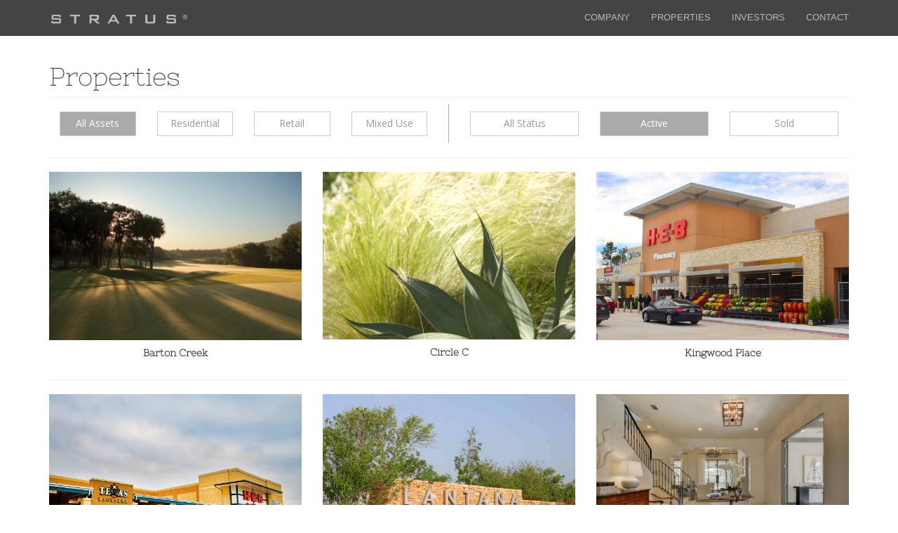

--- FILE ---
content_type: text/html; charset=utf-8
request_url: https://stratusproperties.com/properties/?sold=0
body_size: 3464
content:
<!DOCTYPE html>
<html lang="en">

<head>
    <meta charset="utf-8">
    <meta http-equiv="X-UA-Compatible" content="IE=edge">
    <meta name="viewport" content="width=device-width, initial-scale=1">
    <meta name="verify-v1" content="tbQ1IOyt6pjxDdixrIxPjuzvp8CmGkpq4KAvPwSxQU4=" />
    <meta name="msvalidate.01" content="D6C80385B430E6DF682B16BA1E92964D" />
    <meta name="keywords" content="Austin Texas developer, Central Texas developer, real estate, Block 21 Residences, residences, developer, development, Real Estate Development, Commercial Real Estate, Crestview, Barton Creek Community, Circle C Ranch, Lantana, Meridian, Austin, Texas, Central Texas" />
    <meta name="description" content="Stratus Properties is a Central Texas real estate development company known for the quality of the residential and commercial communities that it builds." />

    <link rel="icon" type="image/png" href="/static/favicon.png" />
    <title>Stratus Properties Inc. :: Central Texas Real Estate Developer</title>
    <!-- Bootstrap Core CSS -->
    <link href="/static/css/bootstrap.min.css" rel="stylesheet">

    <!-- Custom CSS -->
    <link href="//fonts.googleapis.com/css?family=Open+Sans:400,300,600,700,800" rel="stylesheet" type="text/css">
    <link href="/static/css/modern-business.css" rel="stylesheet">
    <link href="/static/css/custom.css" rel="stylesheet">

    <!-- Custom Fonts -->
    <link href="/static/font-awesome/css/font-awesome.min.css" rel="stylesheet" type="text/css">

    <!-- HTML5 Shim and Respond.js IE8 support of HTML5 elements and media queries -->
    <!-- WARNING: Respond.js doesn't work if you view the page via file:// -->
    <!--[if lt IE 9]>
        <script src="https://oss.maxcdn.com/libs/html5shiv/3.7.0/html5shiv.js"></script>
        <script src="https://oss.maxcdn.com/libs/respond.js/1.4.2/respond.min.js"></script>
    <![endif]-->
    
    <link href="/static/css/animate.min.css" rel="stylesheet"> 
    <style type="text/css">
        .btn-investors {
            height: 35px;
            margin-bottom: 10px;
            margin-top: 10px;
        }
        .btn-active {
            background-color: #aaa;
            color: #fff;
        }
        .control-row {
            margin-bottom: 0px;
        }
        h1.page-header {
            margin-bottom: 10px;
        }
        .control-group-left {
            border-right: 1px solid #adadad;
        }
        .control-group-right {
            border-right: 0px solid #adadad;
        }
        @media (max-width: 992px) {
            .control-group-left, .control-group-right {
                border: 1px solid #adadad;
            }
        }
    </style>


    <style>
        
    </style>
</head>
<body>

    
    <!-- Navigation -->
    <nav class="navbar navbar-inverse navbar-fixed-top" role="navigation">
        <div class="container">
            <!-- Brand and toggle get grouped for better mobile display -->
            <div class="navbar-header">
                <button type="button" class="navbar-toggle" data-toggle="collapse" data-target="#bs-example-navbar-collapse-1">
                    <span class="sr-only">Toggle navigation</span>
                    <span class="icon-bar"></span>
                    <span class="icon-bar"></span>
                    <span class="icon-bar"></span>
                </button>
                <a class="navbar-brand" href="/">
                    <img src="/static/images/stratus2.png" width="200">
                </a>
            </div>
            <!-- Collect the nav links, forms, and other content for toggling -->
            <div class="collapse navbar-collapse" id="bs-example-navbar-collapse-1">
                <ul class="nav navbar-nav navbar-right">
                    <li class="dropdown">
                        <a href="/profile/" class="dropdown-toggle" data-toggle="dropdown">COMPANY</a>
                        <ul class="dropdown-menu">
                            <li>
                                <a href="/profile/">Profile</a>
                            </li>
                            <li>
                                <a href="/bios/">Bios</a>
                            </li>
                            <li>
                                <a href="/corporate_responsibility/">Corporate Responsibility</a>
                            </li>
                            <li>
                                <a href="/corporate_responsibility/sustainability/">&nbsp;&nbsp;-&nbsp;Sustainability</a>
                            </li>
                            <li>
                                <a href="/corporate_responsibility/people/">&nbsp;&nbsp;-&nbsp;People</a>
                            </li>
                            <li>
                                <a href="/corporate_responsibility/governance/">&nbsp;&nbsp;-&nbsp;Governance</a>
                            </li>
                        </ul>
                    </li>
                    <li>
                        <a href="/properties/">PROPERTIES</a>
                    </li>
                    <li class="dropdown">
                        <a href="/investors/" class="dropdown-toggle" data-toggle="dropdown">INVESTORS</a>
                        <ul class="dropdown-menu">
                            <li>
                                <a href="/investors/">Investor Relations</a>
                            </li>
                            <li>
                                <a href="/pressreleases/">Press Releases</a>
                            </li>
                            <li>
                                <a href="/annualreports/" target="_blank">Fiscal 2024</a>
                            </li>
                            <li>
                                <a href="/policies/" target="_blank">Ethics and Business Conduct</a>
                            </li>
                            <li>
                                <a href="/secfilings/">SEC Filings</a>
                            </li>
                            <li>
                                <a href="/corpgovern/">Corporate Governance</a>
                            </li>
                            <li>
                                <a href="/investorpresentation/" target="_blank">Investor Presentation</a>
                            </li>
                            <!-- 
                            <li>
                                <a href="/earnings/" title="Earnings Archive">Earnings Archive</a>
                            </li>
                            -->
                        </ul>
                    </li>
                    <li>
                        <a href="/contact/">CONTACT</a>
                    </li>

                </ul>
            </div>
            <!-- /.navbar-collapse -->
        </div>
        <!-- /.container -->
    </nav>


    

    <!-- Page Content -->
    <div class="container">

        
        
        <!-- section start -->
        <!-- ================ -->
        

        <!-- Page Heading/Breadcrumbs -->
        <div class="row">
            <div class="col-lg-12 wow fadeIn" data-wow-duration="1200ms" data-wow-delay="300ms">
                <h1 class="page-header">Properties
                </h1>
            </div>
        </div>
        <!-- /.row -->

        <div class="row control-row">
            <div class="col-lg-6 control-group-left wow fadeIn" data-wow-duration="1200ms" data-wow-delay="300ms">
                <div class="col-md-3">
                    <a href="/properties/?sold=0&amp;category=ALL" title="All Assets">
                        <div class="btn btn-investors btn-active">All Assets</div>
                    </a>
                </div>
                <div class="col-md-3">
                    <a href="/properties/?sold=0&amp;category=RESI" title="Residential">
                        <div class="btn btn-investors">Residential</div>
                    </a>
                </div>
                <div class="col-md-3">
                    <a href="/properties/?sold=0&amp;category=RET" title="Retail">
                        <div class="btn btn-investors">Retail</div>
                    </a>
                </div>
                <div class="col-md-3">
                    <a href="/properties/?sold=0&amp;category=MU" title="Mixed Use">
                        <div class="btn btn-investors">Mixed Use</div>
                    </a>
                </div>
            </div>
            <div class="col-lg-6 control-group-right wow fadeIn" data-wow-duration="1200ms" data-wow-delay="300ms">
                <div class="col-md-4">
                    <a href="/properties/?sold=ALL" title="All Status">
                        <div class="btn btn-investors">All Status</div>
                    </a>
                </div>
                <div class="col-md-4">
                    <a href="/properties/?sold=0" title="Active">
                        <div class="btn btn-investors btn-active">Active</div>
                    </a>
                </div>
                <div class="col-md-4">
                    <a href="/properties/?sold=1" title="Sold">
                        <div class="btn btn-investors">Sold</div>
                    </a>
                </div>
            </div>
        </div>
        <hr>
        
        
            <div class="row property-row">
                
                <!-- Barton Creek -->
                <div class="col-md-4 text-center wow fadeIn" data-wow-duration="1200ms" data-wow-delay="300ms">
                    <a href="/property/barton/">
                        <img class="img-responsive img-hover" src="/static/images/projects/barton/sunrise_golf.jpg" alt="Barton Creek">
                    </a>                    
                    <h5>
                        <a href="/property/barton/" class="property-name">Barton Creek</a>
                    </h5>
                </div>
                
                <!-- Circle C -->
                <div class="col-md-4 text-center wow fadeIn" data-wow-duration="1200ms" data-wow-delay="300ms">
                    <a href="/property/circlec/">
                        <img class="img-responsive img-hover" src="/static/images/projects/circlec/circle_c.jpg" alt="Circle C">
                    </a>                    
                    <h5>
                        <a href="/property/circlec/" class="property-name">Circle C</a>
                    </h5>
                </div>
                
                <!-- Kingwood Place -->
                <div class="col-md-4 text-center wow fadeIn" data-wow-duration="1200ms" data-wow-delay="300ms">
                    <a href="/property/kingwood-place/">
                        <img class="img-responsive img-hover" src="/static/images/projects/kingwood/kingwood-heb-front.jpg" alt="Kingwood Place">
                    </a>                    
                    <h5>
                        <a href="/property/kingwood-place/" class="property-name">Kingwood Place</a>
                    </h5>
                </div>
                
            </div><!-- /.row -->
            
            <hr>
        
            <div class="row property-row">
                
                <!-- Jones Crossing -->
                <div class="col-md-4 text-center wow fadeIn" data-wow-duration="1200ms" data-wow-delay="300ms">
                    <a href="/property/jones-crossing/">
                        <img class="img-responsive img-hover" src="/static/images/projects/jonescrossing/jones-crossing-06.jpg" alt="Jones Crossing">
                    </a>                    
                    <h5>
                        <a href="/property/jones-crossing/" class="property-name">Jones Crossing</a>
                    </h5>
                </div>
                
                <!-- Lantana -->
                <div class="col-md-4 text-center wow fadeIn" data-wow-duration="1200ms" data-wow-delay="300ms">
                    <a href="/property/lantana/">
                        <img class="img-responsive img-hover" src="/static/images/projects/lantana/lantana.jpg" alt="Lantana">
                    </a>                    
                    <h5>
                        <a href="/property/lantana/" class="property-name">Lantana</a>
                    </h5>
                </div>
                
                <!-- Amarra Villas -->
                <div class="col-md-4 text-center wow fadeIn" data-wow-duration="1200ms" data-wow-delay="300ms">
                    <a href="/property/amarra-villas/">
                        <img class="img-responsive img-hover" src="/static/images/projects/amarravillas/av-012.jpg" alt="Amarra Villas">
                    </a>                    
                    <h5>
                        <a href="/property/amarra-villas/" class="property-name">Amarra Villas</a>
                    </h5>
                </div>
                
            </div><!-- /.row -->
            
            <hr>
        
            <div class="row property-row">
                
                <!-- The Saint June -->
                <div class="col-md-4 text-center wow fadeIn" data-wow-duration="1200ms" data-wow-delay="300ms">
                    <a href="/property/saint-june/">
                        <img class="img-responsive img-hover" src="/static/images/projects/saint-june/saint-june-01.jpg" alt="The Saint June">
                    </a>                    
                    <h5>
                        <a href="/property/saint-june/" class="property-name">The Saint June</a>
                    </h5>
                </div>
                
                <!-- The Saint George -->
                <div class="col-md-4 text-center wow fadeIn" data-wow-duration="1200ms" data-wow-delay="300ms">
                    <a href="/property/saint-george/">
                        <img class="img-responsive img-hover" src="/static/images/projects/saint-george/saint-george-01.jpg" alt="The Saint George">
                    </a>                    
                    <h5>
                        <a href="/property/saint-george/" class="property-name">The Saint George</a>
                    </h5>
                </div>
                
                <!-- Holden Hills -->
                <div class="col-md-4 text-center wow fadeIn" data-wow-duration="1200ms" data-wow-delay="300ms">
                    <a href="/property/holden-hills/">
                        <img class="img-responsive img-hover" src="/static/images/projects/holden-hills/holden-hills-01.jpg" alt="Holden Hills">
                    </a>                    
                    <h5>
                        <a href="/property/holden-hills/" class="property-name">Holden Hills</a>
                    </h5>
                </div>
                
            </div><!-- /.row -->
            
            <hr>
        



        <!-- section end -->


        
            <!-- footer start -->
            <footer>
                <div class="row">
                    <div class="col-lg-12 text-center">
                        <p>
                            <a href="http://maps.google.com/maps?near=Lavaca+St,+Austin,+TX+78701&geocode=CbV5866bswWHFaHtzQEd6ows-ilBxQJTCrVEhjGqnlVXGs9eHg&q=stratus+properties&f=l&sll=30.273263,-97.743645&sspn=0.01994,0.029998&ie=UTF8&hq=stratus+properties&hnear=&ll=30.276858,-97.750511&spn=0.157438,0.266418&z=12&iwloc=Atitle=" title="Stratus Properties Offices in Central Texas" target="_blank">
                            STRATUS PROPERTIES INC. &nbsp;| &nbsp; 212 Lavaca St, Suite 300  &nbsp;| &nbsp; AUSTIN, TEXAS 78701</a><br />
                            T: 512.478.5788  &nbsp;| &nbsp; T: 800.690.0315 &nbsp;| &nbsp; F: 512.478.6340
                            <br />
                            <br />
                            <a href="/terms/" class="footer2" title="terms and conditions">TERMS &amp; CONDITIONS</a>
                        </p>
                    </div>
                </div>
            </footer>
            <!-- footer end -->


    </div>
    <!-- /.container -->

    

    <!-- jQuery -->
    <script src="/static/js/jquery.js"></script>

    <!-- Bootstrap Core JavaScript -->
    <script src="/static/js/bootstrap.min.js"></script>

    <!-- Script to Activate the Carousel -->
    <script>
        $('.carousel').carousel({
            interval: 5000 //changes the speed
        })
        $('.navbar-lower').affix({
            offset: {top: 50}
        });
    </script>

    
    <script type="text/javascript" src="/static/js/wow.min.js"></script>

    <script>
        
        $(document).ready(function()
        {
          
    //Initiat WOW JS
    new WOW().init();

        });
    </script>

    <script src="//www.google-analytics.com/urchin.js" type="text/javascript"></script>

    <script type="text/javascript">
        _uacct = "UA-3428312-2";
        urchinTracker();
    </script>

</body>

</html>



--- FILE ---
content_type: text/css
request_url: https://stratusproperties.com/static/css/custom.css
body_size: 1429
content:
/*!
 * 
 * 
 * 
 */

/* Global Styles */
@font-face {
  font-family: 'Open Sans';
  font-style: normal;
  font-weight: 300;
  src: local('Open Sans Light'), local('OpenSans-Light'), url(//fonts.gstatic.com/s/opensans/v13/DXI1ORHCpsQm3Vp6mXoaTa-j2U0lmluP9RWlSytm3ho.woff2) format('woff2');
}
@font-face {
    font-family: "Raleway";
    src:url('//s3.amazonaws.com/Webzai_Fonts/eNhxIBn0zUewR5uxMJCarg.eot');
    src:url('//s3.amazonaws.com/Webzai_Fonts/eNhxIBn0zUewR5uxMJCarg.eot') format('embedded-opentype'),url('//s3.amazonaws.com/Webzai_Fonts/eNhxIBn0zUewR5uxMJCarg.ttf') format('truetype');
}
@font-face {
    font-family: "Nixie One";
    src:url('//wzuk.blob.core.windows.net/assets/fonts/xctC69Fg002n2dGvXpnZIw.eot');
    src:url('//wzuk.blob.core.windows.net/assets/fonts/xctC69Fg002n2dGvXpnZIw.eot') format('embedded-opentype'),url('//wzuk.blob.core.windows.net/assets/fonts/xctC69Fg002n2dGvXpnZIw.woff') format('woff'),url('//wzuk.blob.core.windows.net/assets/fonts/xctC69Fg002n2dGvXpnZIw.ttf') format('truetype'),url('//wzuk.blob.core.windows.net/assets/fonts/xctC69Fg002n2dGvXpnZIw.svg') format('svg');
}

* {
    border-radius: 0;
    -webkit-border-radius: 0 !important;
    -moz-border-radius: 0 !important;
}

body {
    font-family: "Open Sans",Arial,sans-serif;
    font-size: 13px;
    color: #333;
}

a {
    color: #999;
}

.navbar-inverse {
    background-color: #444;
    border-color: #222;
    font-family: "Raleway",Arial,sans-serif;
    font-size: 13px;
    text-transform: uppercase;
}

.navbar-inverse .navbar-nav>li>a {
    color: #b6b8ba;
}

.btn-primary {
    color: #fff;
    background-color: #315085;
    border-color: #2e6da4;
}

.btn-primary:hover {
    color: #fff;
    background-color: #337ab7;
    border-color: #2e6da4;
}

.dropdown-menu>li>a {
    font-family: "Raleway",Arial,sans-serif;
    font-size: 13px;
    text-transform: uppercase;
}

.breadcrumb>li.logout{
    float: right;
}
.breadcrumb>li.logout:before{
    content: "";
}

form .row {
    margin-bottom: 10px;
}
.form-inline{
    display:inline;
}
.page-header,h3,h4 {
    font-family: "Nixie One";
}

.property-name {
    margin-top: 5px;
    font-family: "Nixie One";
    color: #333;
    font-weight: bold;
}

.property-row {
    margin-bottom: 20px;
}

.bio-section{
    background-color:#f5f5f5;
    width: 100%;
    padding: 10px;
    font-family: "Nixie One";
    font-weight: bold;
    font-size: 14px;
}

.bio-name{
    padding: 10px 0px;
    font-size: 14px;
    font-weight: bold;
}

.bio-description{

}

.bio-row {
    padding-bottom: 15px;
}

.btn-investors {
    color: #999;
    background-color: #fff;
    border-color: #ccc;
    width: 100%;
    white-space: normal;
    height: 55px;
    overflow: hidden;
    vertical-align: middle;
    text-align: center;
    display: inline-block;
}
.btn-investors:hover {
    background-color: #ccc;
}

.panel-investors {
    height: 55px;
    border: 0;
}

.panel-investors a:hover {
    text-decoration: none;
}

.contact {
  padding-bottom: 10px;
}

.carousel-control {
    padding-top:10%;
    width:5%;
}

/* admin navigator */
body{
  margin-top: 0px;
}

.divide-nav{
  height: 50px;
  background-color: #428bca;
}

.divide-text{
    color:#fff;
    line-height: 20px;
    font-size:20px;
    padding: 15px 0;
}

.affix {
  top: 50px;
  width:100%;
}

.filler{
  min-height: 2000px;
}

.navbar-form {
   padding-left: 0;
}

.navbar-collapse{
   padding-left:0; 
}

.navbar-lower{
    z-index: 2;
}

form.admin input[type=text] {
    width: 100%;
}


.scaleIn {
  -webkit-animation-name: scaleIn;
  animation-name: scaleIn;
}

@-webkit-keyframes scaleIn {
  0% {
    opacity: 0;
    -webkit-transform: scale(0);
    transform: scale(0);
  }

  100% {
    opacity: 1;
    -webkit-transform: scale(1);
    transform: scale(1);
  }
}

@keyframes scaleIn {
  0% {
    opacity: 0;
    -webkit-transform: scale(0);
    -ms-transform: scale(0);
    transform: scale(0);
  }

  100% {
    opacity: 1;
    -webkit-transform: scale(1);
    -ms-transform: scale(1);
    transform: scale(1);
  }
}

/* 404 Page Styles */


/* Pricing Page Styles */


/* Footer Styles */
footer .row {
    background-color: #f5f5f5;
}

/* Responsive Styles */

@media(max-width:991px) {

}

@media(max-width:767px) {

}


/* 
Override Django Admin styles
*/
#header {
  background-color: #444;
  border-color: #222;
}

.module h2, .module caption, .inline-group h2 {
  background: #777;
}

div.breadcrumbs {
  background: #777;
}

.grey {
  background-color: #f5f5f5;
}